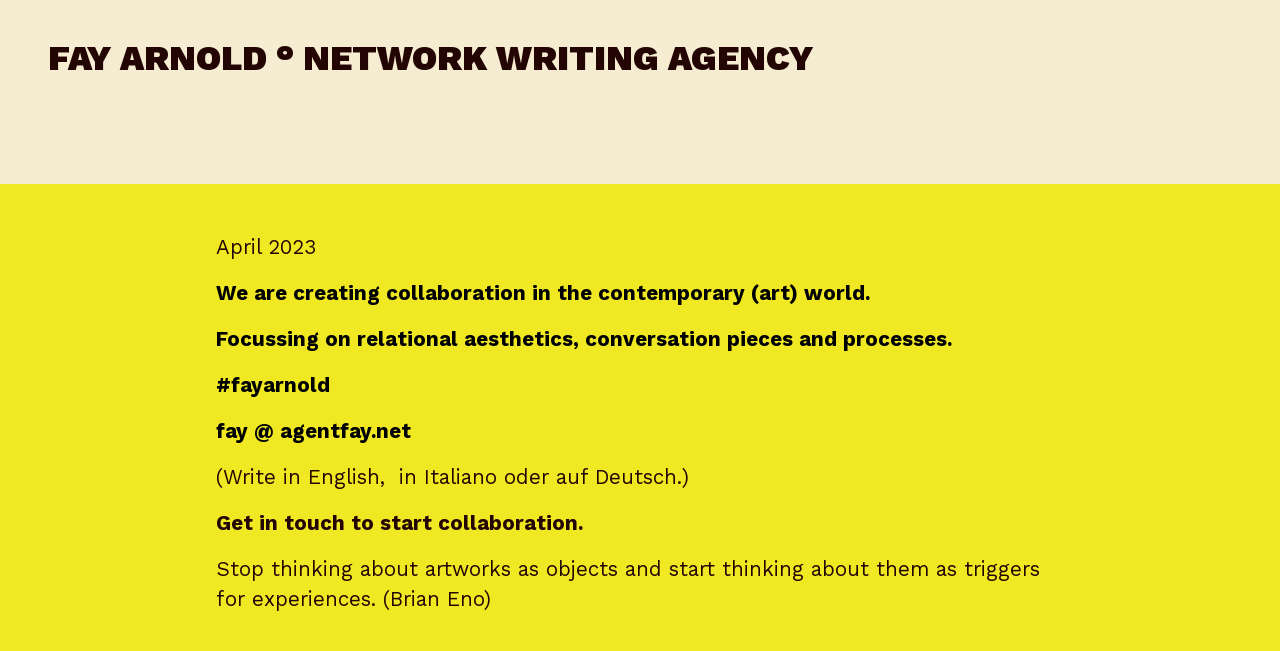

--- FILE ---
content_type: text/html;charset=utf-8
request_url: https://www.agentfay.net/
body_size: 4194
content:
<!DOCTYPE html>
<html>
<head><script id="mcjs">!function(c,h,i,m,p){m=c.createElement(h),p=c.getElementsByTagName(h)[0],m.async=1,m.src=i,p.parentNode.insertBefore(m,p)}(document,"script","https://chimpstatic.com/mcjs-connected/js/users/fa509cc98cb9741f431dae1bd/33e46ad0d1dd06f899ea382fe.js");</script><link rel="stylesheet" href="https://fonts.googleapis.com/css?family=Work+Sans:400,400i,700,700i,900,900i">
<meta charset="utf-8">
<meta name="viewport" content="width=device-width, initial-scale=1, maximum-scale=5, viewport-fit=cover">
<title>Home - Agent Fay Arnold Fair Trade Art Work + Inspiration</title>
<style>:root { --global-baseSpacing: 16px; }:root { --global-backgroundColor: #023309; }:root { --global-maxWidth: 1380px; }:root { --global-baseFontSize: 21px; }:root { --global-textAlign: left; }:root { --global-headingTextColor: #f5ecd1; }:root { --global-buttonBackgroundColor: #f33fe9; }:root { --global-buttonBorderRadius: 1px; }:root { --global-buttonBorderSize: 1px; }:root { --global-buttonBorderStyle: solid; }:root { --global-buttonBorderColor: #f33fe9; }:root { --global-buttonBoxShadowHOffset: 3px; }:root { --global-buttonBoxShadowVOffset: 3px; }:root { --global-buttonBoxShadowBlur: 6px; }:root { --global-buttonBoxShadowSpread: 3px; }:root { --global-buttonColor: #ffffff; }:root { --global-buttonFontSize: 21px; }:root { --global-buttonVerticalPadding: 12px; }:root { --global-buttonWidthPercentage: 0px; }:root { --global-buttonHorizontalPadding: 22.5px; }:root { --global-buttonTextAlignment: center; }:root { --global-buttonLetterSpacing: 0px; }:root { --global-columnBorderColor: #f5ecd1; }:root { --global-dividerBackgroundColor: transparent; }:root { --global-dividerColor: #dedede; }:root { --global-dividerHeight: 2px; }:root { --global-dividerStyle: solid; }:root { --global-dividerTopSpacing: 20px; }:root { --global-dividerBottomSpacing: 20px; }:root { --global-dividerWidth: 100px; }:root { --global-heading1FontSize: 31px; }:root { --global-heading1TextColor: #000000; }:root { --global-heading1FontFamily: helvetica; }:root { --global-heading1TextAlign: left; }:root { --global-heading1LineHeight: 1.5px; }:root { --global-heading1LetterSpacing: 0px; }:root { --global-heading2FontSize: 25px; }:root { --global-heading2TextColor: #000000; }:root { --global-heading2FontFamily: helvetica; }:root { --global-heading2TextAlign: left; }:root { --global-heading2LineHeight: 1.5px; }:root { --global-heading2LetterSpacing: 0px; }:root { --global-heading3FontSize: 20px; }:root { --global-heading3TextColor: #000000; }:root { --global-heading3FontFamily: helvetica; }:root { --global-heading3TextAlign: left; }:root { --global-heading3LineHeight: 1.5px; }:root { --global-heading3LetterSpacing: 0px; }:root { --global-heading4FontSize: 16px; }:root { --global-heading4TextColor: #000000; }:root { --global-heading4FontFamily: helvetica; }:root { --global-heading4TextAlign: left; }:root { --global-heading4LineHeight: 1.5px; }:root { --global-heading4LetterSpacing: 0px; }:root { --global-paragraphFontSize: 16px; }:root { --global-paragraphTextColor: #f5ecd1; }:root { --global-paragraphTextAlign: left; }:root { --global-paragraphLineHeight: 1.5px; }:root { --global-paragraphLetterSpacing: 0px; }:root { --global-paragraphMargin: 0px; }:root { --global-linkTextColor: #f5ecd1; }:root { --global-inputBackgroundColor: transparent; }:root { --global-inputBorderRadius: 4px; }:root { --global-inputBorderSize: 2px; }:root { --global-inputBorderStyle: solid; }:root { --global-inputBorderColor: #d0d0d0; }:root { --global-inputColor: #f5ecd1; }:root { --global-inputWidth: 60%; }:root { --global-animationType: slideUp; }:root { --global-animationDuration: 0.6s; }:root { --global-animationEasing: cubic-bezier(0.41, 0.41, 0.07, 1); }:root { --global-animationStagger: off; }:root { --global-textBlockBackgroundColor: transparent; }:root { --global-textBlockBorderColor: #000000; }:root { --global-textBlockBorderWidth: 2px; }:root { --global-textBlockBorderStyle: none; }:root { --global-textBlockBorderRadius: 0px; }:root { --global-textBlockBorderTopLeftRadius: 0px; }:root { --global-textBlockBorderTopRightRadius: 0px; }:root { --global-textBlockBorderBottomLeftRadius: 0px; }:root { --global-textBlockBorderBottomRightRadius: 0px; }:root { --global-textBlockPadding: [object Object]; }:root { --global-textBlockMargin: [object Object]; }:root { --global-buttonAlignSelf: center; }:root { --global-buttonPadding: [object Object]; }:root { --global-buttonBlockBackgroundColor: transparent; }:root { --global-dividerPadding: [object Object]; }:root { --global-spacerBackgroundColor: transparent; }:root { --global-spacerPadding: [object Object]; }:root { --global-imageBackgroundColor: transparent; }:root { --global-imageBorderColor: #000000; }:root { --global-imageBorderWidth: 2px; }:root { --global-imageBorderStyle: none; }:root { --global-imageBorderRadius: 0px; }:root { --global-imageBorderTopLeftRadius: 0px; }:root { --global-imageBorderTopRightRadius: 0px; }:root { --global-imageBorderBottomLeftRadius: 0px; }:root { --global-imageBorderBottomRightRadius: 0px; }:root { --global-imageAlignSelf: center; }:root { --global-imagePadding: [object Object]; }:root { --global-logoBackgroundColor: transparent; }:root { --global-logoBorderColor: #000000; }:root { --global-logoBorderWidth: 2px; }:root { --global-logoBorderStyle: none; }:root { --global-logoBorderRadius: 0px; }:root { --global-logoBorderTopLeftRadius: 0px; }:root { --global-logoBorderTopRightRadius: 0px; }:root { --global-logoBorderBottomLeftRadius: 0px; }:root { --global-logoBorderBottomRightRadius: 0px; }:root { --global-logoAlignSelf: center; }:root { --global-logoPadding: [object Object]; }:root { --global-freestyleSectionBackgroundColor: transparent; }:root { --global-freestyleSectionBorderColor: #dedede; }:root { --global-freestyleSectionBorderWidth: 2px; }:root { --global-freestyleSectionBorderStyle: none; }:root { --global-freestyleSectionBorderRadius: [object Object]; }:root { --global-freestyleSectionPadding: [object Object]; }:root { --global-freestyleSectionMargin: [object Object]; }:root { --global-paragraphMobileFontSize: 16px; }:root { --global-heading1MobileFontSize: 31px; }:root { --global-heading2MobileFontSize: 25px; }:root { --global-heading3MobileFontSize: 20px; }:root { --global-heading4MobileFontSize: 16px; }:root { --global-heading1MobileLineHeight: 1.5px; }:root { --global-heading2MobileLineHeight: 1.5px; }:root { --global-heading3MobileLineHeight: 1.5px; }:root { --global-heading4MobileLineHeight: 1.5px; }:root { --global-paragraphMobileLineHeight: 1.5px; }:root { --global-paragraphMobileMargin: 0px; }:root { --global-mobilePaddingLeft: 16px; }:root { --global-mobilePaddingRight: 16px; }:root { --global-mobile: [object Object]; }:root { --global-palette: px; }:root { --global-buttonHoveredBackgroundColor: #f014e4; }:root { --global-secondaryButtonBackgroundColor: transparent; }:root { --global-secondaryButtonBorderColor: #f33fe9; }:root { --global-secondaryButtonColor: #f33fe9; }:root { --global-buttonTransitionProperty: background-color; }:root { --global-lineHeight: 1.5; }:root { --global-spacing: 1; }:root { --global-headingFontWeight: 900; }:root { --global-buttonFontWeight: 700; }:root { --global-headingFontFamily: 'Work Sans', sans-serif; }:root { --global-paragraphFontFamily: 'Work Sans', sans-serif; }:root { --global-buttonFontFamily: 'Work Sans', sans-serif; }body { background-color: #023309; }:root { --global-typeScale: 1.333; }</style><link rel="stylesheet" href="https://eep.io/mc-release/dist/js-src/websites-runtime.93c284c6cda1b0b6.css"><meta property="og:title" content="Home"><meta name="twitter:title" content="Home"><meta property="og:type" content="website"><meta name="twitter:type" content="website"><meta property="og:image" content="https://mcusercontent.com/fa509cc98cb9741f431dae1bd/images/22342e6d-d0d8-4b51-9929-f7b9663ac2bf.jpg"><meta name="twitter:image" content="https://mcusercontent.com/fa509cc98cb9741f431dae1bd/images/22342e6d-d0d8-4b51-9929-f7b9663ac2bf.jpg"><meta property="og:url" content="https://agentfay.net"><meta name="twitter:url" content="https://agentfay.net"><link rel="icon" href="https://s3.amazonaws.com/cdn-images.mailchimp.com/websites/favicons/default/favicon.ico" type="image/x-icon"><link rel="apple-touch-icon" href="https://s3.amazonaws.com/cdn-images.mailchimp.com/websites/favicons/default/apple-touch-icon.png" sizes="180x180"><link rel="icon" href="https://s3.amazonaws.com/cdn-images.mailchimp.com/websites/favicons/default/android-chrome-192x192.png" type="image/png" sizes="192x192"><link rel="icon" href="https://s3.amazonaws.com/cdn-images.mailchimp.com/websites/favicons/default/android-chrome-512x512.png" type="image/png" sizes="512x512">
                    <script>var w=window;if(w.performance||w.mozPerformance||w.msPerformance||w.webkitPerformance){var d=document;AKSB=w.AKSB||{},AKSB.q=AKSB.q||[],AKSB.mark=AKSB.mark||function(e,_){AKSB.q.push(["mark",e,_||(new Date).getTime()])},AKSB.measure=AKSB.measure||function(e,_,t){AKSB.q.push(["measure",e,_,t||(new Date).getTime()])},AKSB.done=AKSB.done||function(e){AKSB.q.push(["done",e])},AKSB.mark("firstbyte",(new Date).getTime()),AKSB.prof={custid:"284244",ustr:"",originlat:"0",clientrtt:"0",ghostip:"23.1.104.82",ipv6:false,pct:"10",clientip:"18.222.192.139",requestid:"f9cf2ca",region:"42588",protocol:"h2",blver:14,akM:"x",akN:"ae",akTT:"O",akTX:"1",akTI:"f9cf2ca",ai:"198907",ra:"false",pmgn:"",pmgi:"",pmp:"",qc:""},function(e){var _=d.createElement("script");_.async="async",_.src=e;var t=d.getElementsByTagName("script"),t=t[t.length-1];t.parentNode.insertBefore(_,t)}(("https:"===d.location.protocol?"https:":"http:")+"//ds-aksb-a.akamaihd.net/aksb.min.js")}</script>
                    </head>
<body class="mceRuntime" data-click-tracking-endpoint="https://www.agentfay.net/_/JjEHrAt9pW3UzWL1CoPltFOzAA0yEXJhB9dNmP60AnA/https/mc.us7.list-manage.com/pages/track/url-clicked?u=fa509cc98cb9741f431dae1bd&id=03007082e1f0">
<div id="root"><div data-js-target="headerWithNav" data-layout="stacked" id="section_e090eefcb02289314be70457f4902b81" class="mceRow mceRow--isFullBleed mceRow--noSpacing mceRow--adjustMargin mceRow--singleColumn-mobile mceRow--singleColumn-tablet" style="--mceRow-background:#f5ecd1;--global-backgroundColor:#f5ecd1;--global-paragraphTextColor:#023309;--global-headingTextColor:#023309;--global-buttonColor:#f5ecd1;--global-buttonBackgroundColor:#023309;--global-buttonHoveredBackgroundColor:#000701;--global-inputColor:#023309;--global-linkTextColor:#023309;--global-buttonBorderColor:transparent;--global-secondaryButtonBackgroundColor:transparent;--global-secondaryButtonBorderColor:#023309;--global-secondaryButtonColor:#023309;--global-buttonTransitionProperty:background-color;--global-columnBorderColor:#023309"><div class="mceColumn justify-items-center justify-self-center" style="--mceColumn-spacing:0;--mceColumn-paddingTop:0;--mceColumn-paddingRight:0;--mceColumn-paddingBottom:0;--mceColumn-paddingLeft:0;--mceColumn-backgroundPosition:center;--mceColumn-backgroundSize:cover;--mceColumn-backgroundRepeat:no-repeat;--mceColumn-backgroundImage:url(https://mcusercontent.com/fa509cc98cb9741f431dae1bd/images/019feb8f-a264-37b2-194b-8bef611d7a11.jpg);--mceColumn-backgroundImage-phone:url(https://dim.mcusercontent.com/cs/fa509cc98cb9741f431dae1bd/images/019feb8f-a264-37b2-194b-8bef611d7a11.jpg?w=480);--mceColumn-backgroundImage-phone-2x:url(https://dim.mcusercontent.com/cs/fa509cc98cb9741f431dae1bd/images/019feb8f-a264-37b2-194b-8bef611d7a11.jpg?w=480&amp;dpr=2);--mceColumn-backgroundImage-tablet:url(https://dim.mcusercontent.com/cs/fa509cc98cb9741f431dae1bd/images/019feb8f-a264-37b2-194b-8bef611d7a11.jpg?w=860);--mceColumn-backgroundImage-tablet-2x:url(https://dim.mcusercontent.com/cs/fa509cc98cb9741f431dae1bd/images/019feb8f-a264-37b2-194b-8bef611d7a11.jpg?w=860&amp;dpr=2);--mceColumn-backgroundImage-laptop:url(https://dim.mcusercontent.com/cs/fa509cc98cb9741f431dae1bd/images/019feb8f-a264-37b2-194b-8bef611d7a11.jpg?w=1200);--mceColumn-backgroundImage-laptop-2x:url(https://dim.mcusercontent.com/cs/fa509cc98cb9741f431dae1bd/images/019feb8f-a264-37b2-194b-8bef611d7a11.jpg?w=1200&amp;dpr=2);--mceColumn-backgroundImage-desktop:url(https://dim.mcusercontent.com/cs/fa509cc98cb9741f431dae1bd/images/019feb8f-a264-37b2-194b-8bef611d7a11.jpg?w=1800);--mceColumn-backgroundImage-desktop-2x:url(https://dim.mcusercontent.com/cs/fa509cc98cb9741f431dae1bd/images/019feb8f-a264-37b2-194b-8bef611d7a11.jpg?w=1800&amp;dpr=2)"><div class="mceRow mceRow--maxWidth" style="--mceRow-paddingTop:2;--mceRow-paddingRight:3;--mceRow-paddingBottom:2;--mceRow-paddingLeft:3;--mceRow-paddingTop-mobile:1;--mceRow-paddingRight-mobile:1;--mceRow-paddingBottom-mobile:1;--mceRow-paddingLeft-mobile:1;--mceRow-paddingTop-tablet:1;--mceRow-paddingRight-tablet:1;--mceRow-paddingBottom-tablet:1;--mceRow-paddingLeft-tablet:1"><div class="mceColumn justify-items-start justify-self-start" style="--mceColumn-paddingTop:0;--mceColumn-paddingRight:0;--mceColumn-paddingBottom:0;--mceColumn-paddingLeft:0;--mceColumn-position:absolute;--mceColumn-span:2;--mceColumn-alignSelf:center;--mceColumn-position-tablet:static;--mceColumn-position-mobile:static"><div data-ref="hamburgerIconRef" data-properties="{&quot;name&quot;:&quot;hamburgerIconRef&quot;,&quot;computedWidth&quot;:214,&quot;computedPercentageWidth&quot;:0.16666666666666666}"></div></div><div class="mceColumn justify-items-center justify-self-center" style="--mceColumn-paddingTop:0;--mceColumn-paddingRight:0;--mceColumn-paddingBottom:0;--mceColumn-paddingLeft:0;--mceColumn-span-mobile:8;--mceColumn-alignSelf-mobile:center;--mceColumn-span-tablet:8;--mceColumn-alignSelf-tablet:center"><div class="mceText text-align-left mceText--isLogo"><h3><span style="color:#230604;">FAY ARNOLD ° NETWORK WRITING AGENCY</span><span style="color:#0b3830;"> </span><span style="color:#93190f;"></span> &nbsp; &nbsp; &nbsp; &nbsp; &nbsp; &nbsp; &nbsp; &nbsp; &nbsp; &nbsp; &nbsp; &nbsp; &nbsp; &nbsp; &nbsp; &nbsp; &nbsp; &nbsp; &nbsp; &nbsp; &nbsp; &nbsp; &nbsp; &nbsp; &nbsp; &nbsp; &nbsp; &nbsp; &nbsp; &nbsp; &nbsp; &nbsp; &nbsp; &nbsp; &nbsp; &nbsp; &nbsp; &nbsp; &nbsp; &nbsp; &nbsp; &nbsp; &nbsp; &nbsp; &nbsp; &nbsp; &nbsp; &nbsp; &nbsp; &nbsp; &nbsp; &nbsp; &nbsp; &nbsp; &nbsp; &nbsp; &nbsp; &nbsp; &nbsp; &nbsp; &nbsp; &nbsp; &nbsp; &nbsp; &nbsp; &nbsp; &nbsp; &nbsp; &nbsp; &nbsp; &nbsp; &nbsp; &nbsp; &nbsp; &nbsp; &nbsp; &nbsp; &nbsp; &nbsp; </h3></div><div class="mceClusterLayout mceClusterLayout--hidden-mobile" style="--mceClusterLayout-alignment:center;--mceClusterLayout-spacing:1"><div class="mceClusterLayout-item mceClusterLayout-item--hasMaxWidth"><nav class="mceClusterLayout" style="--mceClusterLayout-alignment:center;--mceClusterLayout-spacing:4"></nav></div></div></div></div></div></div><div data-page-content="true" id="section_185571f2d1712a016640bfad8cb6c410" class="mceRow mceRow--isFullBleed mceRow--noSpacing mceRow--adjustMargin mceRow--singleColumn-mobile mceRow--singleColumn-tablet" style="--mceRow-background:#efe823;--global-backgroundColor:#efe823;--global-paragraphTextColor:#023309;--global-headingTextColor:#023309;--global-buttonColor:#f5ecd1;--global-buttonBackgroundColor:#023309;--global-buttonHoveredBackgroundColor:#000701;--global-inputColor:#023309;--global-linkTextColor:#023309;--global-buttonBorderColor:transparent;--global-secondaryButtonBackgroundColor:transparent;--global-secondaryButtonBorderColor:#023309;--global-secondaryButtonColor:#023309;--global-buttonTransitionProperty:background-color;--global-columnBorderColor:#023309"><div class="mceColumn justify-items-center justify-self-center" style="--mceColumn-spacing:0;--mceColumn-paddingTop:0;--mceColumn-paddingRight:0;--mceColumn-paddingBottom:0;--mceColumn-paddingLeft:0;--mceColumn-backgroundPosition:center;--mceColumn-backgroundSize:cover;--mceColumn-backgroundRepeat:no-repeat;--mceColumn-backgroundImage:url(https://mcusercontent.com/fa509cc98cb9741f431dae1bd/images/019feb8f-a264-37b2-194b-8bef611d7a11.jpg);--mceColumn-backgroundImage-phone:url(https://dim.mcusercontent.com/cs/fa509cc98cb9741f431dae1bd/images/019feb8f-a264-37b2-194b-8bef611d7a11.jpg?w=480);--mceColumn-backgroundImage-phone-2x:url(https://dim.mcusercontent.com/cs/fa509cc98cb9741f431dae1bd/images/019feb8f-a264-37b2-194b-8bef611d7a11.jpg?w=480&amp;dpr=2);--mceColumn-backgroundImage-tablet:url(https://dim.mcusercontent.com/cs/fa509cc98cb9741f431dae1bd/images/019feb8f-a264-37b2-194b-8bef611d7a11.jpg?w=860);--mceColumn-backgroundImage-tablet-2x:url(https://dim.mcusercontent.com/cs/fa509cc98cb9741f431dae1bd/images/019feb8f-a264-37b2-194b-8bef611d7a11.jpg?w=860&amp;dpr=2);--mceColumn-backgroundImage-laptop:url(https://dim.mcusercontent.com/cs/fa509cc98cb9741f431dae1bd/images/019feb8f-a264-37b2-194b-8bef611d7a11.jpg?w=1200);--mceColumn-backgroundImage-laptop-2x:url(https://dim.mcusercontent.com/cs/fa509cc98cb9741f431dae1bd/images/019feb8f-a264-37b2-194b-8bef611d7a11.jpg?w=1200&amp;dpr=2);--mceColumn-backgroundImage-desktop:url(https://dim.mcusercontent.com/cs/fa509cc98cb9741f431dae1bd/images/019feb8f-a264-37b2-194b-8bef611d7a11.jpg?w=1800);--mceColumn-backgroundImage-desktop-2x:url(https://dim.mcusercontent.com/cs/fa509cc98cb9741f431dae1bd/images/019feb8f-a264-37b2-194b-8bef611d7a11.jpg?w=1800&amp;dpr=2)"><div class="mceRow mceRow--noSpacing mceRow--adjustMargin mceRow--maxWidth mceRow--singleColumn-mobile mceRow--singleColumn-tablet"><div class="mceColumn justify-items-center justify-self-center" style="--mceColumn-spacing:3;--mceColumn-paddingTop:3;--mceColumn-paddingRight:3;--mceColumn-paddingBottom:3;--mceColumn-paddingLeft:3"><div class="mceRow mceRow--isFullBleed mceRow--adjustMargin mceRow--singleColumn-mobile mceRow--singleColumn-tablet" style="--mceRow-paddingTop:0;--mceRow-paddingRight:0;--mceRow-paddingBottom:0;--mceRow-paddingLeft:0;--mceRow-spacing-mobile:1;--mceRow-spacing-tablet:1"><div class="mceColumn justify-items-center justify-self-center" style="--mceColumn-paddingTop:0;--mceColumn-paddingRight:0;--mceColumn-paddingBottom:0;--mceColumn-paddingLeft:0;--mceColumn-gridColumnStart:3;--mceColumn-span:8;--mceColumn-alignSelf:center;--mceColumn-textAlign:center;--mceColumn-spacing-mobile:1;--mceColumn-spacing-tablet:1"><div class="mceText text-align-left" style="--local-textColor:#230604"><p>April 2023</p><p></p><p><strong><span style="color:black;">We are creating collaboration in the contemporary (art) world.</span></strong></p><p><strong><span style="color:black;">Focussing on relational aesthetics, conversation pieces and processes. </span></strong></p><p></p><p><strong><span style="color:black;">#fayarnold</span></strong></p><p><strong><span style="color:black;">fay @ agentfay.net</span></strong></p><p>(Write in English, &nbsp;in Italiano oder auf Deutsch.)</p><p></p><p><strong>Get in touch to start collaboration.</strong></p><p></p><p></p><p>Stop thinking about artworks as objects and start thinking about them as triggers for experiences. (Brian Eno)</p><p></p></div></div></div><div class="mceRow mceRow--isFullBleed mceRow--adjustMargin mceRow--singleColumn-mobile mceRow--singleColumn-tablet" style="--mceRow-paddingTop:0;--mceRow-paddingRight:0;--mceRow-paddingBottom:0;--mceRow-paddingLeft:0;--mceRow-spacing-mobile:1;--mceRow-spacing-tablet:1"><div class="mceColumn justify-items-center justify-self-center" style="--mceColumn-paddingTop:0;--mceColumn-paddingRight:0;--mceColumn-paddingBottom:0;--mceColumn-paddingLeft:0;--mceColumn-gridColumnStart:2;--mceColumn-span:10;--mceColumn-alignSelf:center;--mceColumn-textAlign:center;--mceColumn-spacing-mobile:1;--mceColumn-spacing-tablet:1"><div class="mceImage" style="--mceImage-width:4032px"><picture><source srcset="https://dim.mcusercontent.com/cs/fa509cc98cb9741f431dae1bd/images/019feb8f-a264-37b2-194b-8bef611d7a11.jpg?w=480&amp;dpr=1 1x, https://dim.mcusercontent.com/cs/fa509cc98cb9741f431dae1bd/images/019feb8f-a264-37b2-194b-8bef611d7a11.jpg?w=480&amp;dpr=2 2x" media="(max-width: 480px)"><source srcset="https://dim.mcusercontent.com/cs/fa509cc98cb9741f431dae1bd/images/019feb8f-a264-37b2-194b-8bef611d7a11.jpg?w=717&amp;dpr=1 1x, https://dim.mcusercontent.com/cs/fa509cc98cb9741f431dae1bd/images/019feb8f-a264-37b2-194b-8bef611d7a11.jpg?w=717&amp;dpr=2 2x" media="(max-width: 860px)"><source srcset="https://dim.mcusercontent.com/cs/fa509cc98cb9741f431dae1bd/images/019feb8f-a264-37b2-194b-8bef611d7a11.jpg?w=1000&amp;dpr=1 1x, https://dim.mcusercontent.com/cs/fa509cc98cb9741f431dae1bd/images/019feb8f-a264-37b2-194b-8bef611d7a11.jpg?w=1000&amp;dpr=2 2x" media="(max-width: 1200px)"><source srcset="https://dim.mcusercontent.com/cs/fa509cc98cb9741f431dae1bd/images/019feb8f-a264-37b2-194b-8bef611d7a11.jpg?w=1150&amp;dpr=1 1x, https://dim.mcusercontent.com/cs/fa509cc98cb9741f431dae1bd/images/019feb8f-a264-37b2-194b-8bef611d7a11.jpg?w=1150&amp;dpr=2 2x" media="(min-width: 1201px)"><img alt="" src="https://mcusercontent.com/fa509cc98cb9741f431dae1bd/images/019feb8f-a264-37b2-194b-8bef611d7a11.jpg" role="presentation"></picture></div></div></div></div></div></div></div><div data-cookie-banner="" id="section_28f61bfeea262765cc5f0537ff55a945" class="mceRow mceRow--noSpacing mceRow--adjustMargin mceRow--maxWidth mceRow--fixedBottom mceRow--hidden mceRow--singleColumn-mobile mceRow--singleColumn-tablet" style="--mceRow-zIndex:10"></div><div id="section_2c524e8e40a53389a2f5bf9e99b71ce8" class="mceRow mceRow--isFullBleed mceRow--noSpacing mceRow--adjustMargin mceRow--singleColumn-mobile mceRow--singleColumn-tablet" style="--mceRow-background:#f5ecd1"><div class="mceColumn justify-items-center justify-self-center" style="--mceColumn-spacing:0;--mceColumn-paddingTop:0;--mceColumn-paddingRight:0;--mceColumn-paddingBottom:0;--mceColumn-paddingLeft:0"><div class="mceRow mceRow--maxWidth mceRow--singleColumn-mobile mceRow--singleColumn-tablet" style="--mceRow-spacing:3;--mceRow-paddingTop:1.5;--mceRow-paddingRight:3;--mceRow-paddingBottom:1.5;--mceRow-paddingLeft:3"><div class="mceColumn justify-items-center justify-self-center" style="--mceColumn-paddingTop:0;--mceColumn-paddingRight:0;--mceColumn-paddingBottom:0;--mceColumn-paddingLeft:0;--mceColumn-span:3;--mceColumn-alignSelf:center;--mceColumn-textAlign:center;--mceColumn-spacing-mobile:1;--mceColumn-spacing-tablet:1"><div data-id="freddieBadge" style="display: ;"><a href="https://mailchimp.com/referral/?utm_source=freemium_website&amp;utm_medium=website&amp;utm_campaign=referral_marketing" target="_blank" rel="noopener noreferrer"><img style="width:150px" src="https://eep.io/mc-cdn-images/template_images/websites_rewards_badge_dark.svg" alt="Intuit Mailchimp logo"></a></div></div><div class="mceColumn justify-items-center justify-self-center" style="--mceColumn-paddingTop:0;--mceColumn-paddingRight:0;--mceColumn-paddingBottom:0;--mceColumn-paddingLeft:0;--mceColumn-span:6;--mceColumn-alignSelf:center;--mceColumn-textAlign:center;--mceColumn-spacing-mobile:1;--mceColumn-spacing-tablet:1"><div class="mceRow mceRow--isFullBleed mceRow--adjustMargin mceRow--singleColumn-mobile mceRow--singleColumn-tablet" style="--mceRow-paddingTop:0;--mceRow-paddingRight:0;--mceRow-paddingBottom:0;--mceRow-paddingLeft:0;--mceRow-spacing-mobile:1;--mceRow-spacing-tablet:1"><div class="mceColumn justify-items-center justify-self-center" style="--mceColumn-paddingTop:0;--mceColumn-paddingRight:0;--mceColumn-paddingBottom:0;--mceColumn-paddingLeft:0;--mceColumn-spacing-mobile:1;--mceColumn-alignSelf-mobile:center;--mceColumn-spacing-tablet:1;--mceColumn-alignSelf-tablet:center"><div class="mceClusterLayout" style="--mceClusterLayout-alignment:center;--mceClusterLayout-spacing:2;--mceClusterLayout-spacing-mobile:1"></div></div></div></div><div class="mceColumn justify-items-end justify-self-end" style="--mceColumn-paddingTop:0;--mceColumn-paddingRight:0;--mceColumn-paddingBottom:0;--mceColumn-paddingLeft:0;--mceColumn-span:3;--mceColumn-alignSelf:center;--mceColumn-textAlign:center;--mceColumn-spacing-mobile:1;--mceColumn-alignSelf-mobile:flex-end;--mceColumn-spacing-tablet:1;--mceColumn-alignSelf-tablet:flex-end"><div class="mceClusterLayout" style="--mceClusterLayout-alignment:center;--mceClusterLayout-spacing:1"><div class="mceClusterLayout-item mceClusterLayout-item--hasMaxWidth"><div class="mceText text-align-center-mobile" style="--mceText-fontSize:0.8"><p>© 2020 Fay Arnold Agent</p></div></div><div class="mceClusterLayout-item mceClusterLayout-item--hasMaxWidth"><div class="mceText text-align-center-mobile" style="--mceText-fontSize:0.8"><p><a href="https://mailchimp.com/contact/abuse/" tabindex="-1" style="display: ;">Report Abuse</a></p></div></div></div></div></div></div></div></div>
<script type="application/json" id="js-cart-data">{"storeEnabled":false,"cartQuantity":0,"cart":null}</script><script type="application/json" id="js-env-data">{"isForPublicConsumption":true,"pageType":"generic"}</script><script type="text/javascript" src="https://eep.io/mc-release/dist/js-src/webpack-runtime.1d396ce1dca5c97e.js"></script><script type="text/javascript" src="https://eep.io/mc-release/dist/js-src/websites-runtime.de2195c4092e0d45.js"></script><script type="text/javascript" src="https://www.agentfay.net/_/Z_jKOo6uxktoJHNPFGVS4V5Q4ULlMoI1DZF2Ul62HCU/https/mc.us7.list-manage.com/pages/track/open?u=fa509cc98cb9741f431dae1bd&id=03007082e1f0" async></script></body>
</html>


--- FILE ---
content_type: application/javascript
request_url: https://eep.io/mc-release/dist/js-src/webpack-runtime.1d396ce1dca5c97e.js
body_size: 20656
content:
(()=>{"use strict";var e={},a={};function c(d){var t=a[d];if(void 0!==t)return t.exports;var f=a[d]={id:d,loaded:!1,exports:{}};return e[d].call(f.exports,f,f.exports,c),f.loaded=!0,f.exports}c.m=e,c.amdO={},(()=>{var e="function"==typeof Symbol?Symbol("webpack queues"):"__webpack_queues__",a="function"==typeof Symbol?Symbol("webpack exports"):"__webpack_exports__",d="function"==typeof Symbol?Symbol("webpack error"):"__webpack_error__",t=function(e){e&&e.d<1&&(e.d=1,e.forEach(function(e){e.r--}),e.forEach(function(e){e.r--?e.r++:e()}))};c.a=function(c,f,r){r&&((b=[]).d=-1);var b,o,u,n,i=new Set,s=c.exports,l=new Promise(function(e,a){n=a,u=e});l[a]=s,l[e]=function(e){b&&e(b),i.forEach(e),l.catch(function(){})},c.exports=l,f(function(c){o=c.map(function(c){if(null!==c&&"object"==typeof c){if(c[e])return c;if(c.then){var f=[];f.d=0,c.then(function(e){r[a]=e,t(f)},function(e){r[d]=e,t(f)});var r={};return r[e]=function(e){e(f)},r}}var b={};return b[e]=function(){},b[a]=c,b});var f,r=function(){return o.map(function(e){if(e[d])throw e[d];return e[a]})},u=new Promise(function(a){(f=function(){a(r)}).r=0;var c=function(e){e===b||i.has(e)||(i.add(e),e&&!e.d&&(f.r++,e.push(f)))};o.map(function(a){a[e](c)})});return f.r?u:r()},function(e){e?n(l[d]=e):u(s),t(b)}),b&&b.d<0&&(b.d=0)}})(),c.n=function(e){var a=e&&e.__esModule?function(){return e.default}:function(){return e};return c.d(a,{a:a}),a},(()=>{var e,a=Object.getPrototypeOf?function(e){return Object.getPrototypeOf(e)}:function(e){return e.__proto__};c.t=function(d,t){if(1&t&&(d=this(d)),8&t||"object"==typeof d&&d&&(4&t&&d.__esModule||16&t&&"function"==typeof d.then))return d;var f=Object.create(null);c.r(f);var r={};e=e||[null,a({}),a([]),a(a)];for(var b=2&t&&d;"object"==typeof b&&!~e.indexOf(b);b=a(b))Object.getOwnPropertyNames(b).forEach(function(e){r[e]=function(){return d[e]}});return r.default=function(){return d},c.d(f,r),f}})(),c.d=function(e,a){for(var d in a)c.o(a,d)&&!c.o(e,d)&&Object.defineProperty(e,d,{enumerable:!0,get:a[d]})},c.f={},c.e=function(e,a){return Promise.all(Object.keys(c.f).reduce(function(d,t){return c.f[t](e,d,a),d},[]))},c.hmd=function(e){return(e=Object.create(e)).children||(e.children=[]),Object.defineProperty(e,"exports",{enumerable:!0,set:function(){throw Error("ES Modules may not assign module.exports or exports.*, Use ESM export syntax, instead: "+e.id)}}),e},c.u=function(e){return""+(({11313:"route-account-billing-receipt",11757:"route-all-surveys",1183:"route-forms-details",12268:"route-landing-page-migration",1279:"route-integrations-connections-details",12893:"route-campaigns-edit-transactional",14109:"route-analytics-social-post-report",16317:"integration-fund",16423:"route-website-dashboard",17889:"route-right-rail-new-window",18418:"editing-platform-repl",18536:"route-postcards-recurring-resumed",19075:"route-sms-onboard",19086:"route-checkout-tx",19171:"route-embedded-form-editor",19313:"route-customer-journey-explore-prebuilt",1961:"integration-fund-thank-you",19732:"route-account-data",19775:"route-choose-audience",20096:"route-account-billing-history",20298:"route-integrations-app",20730:"route-quickbooks-error",20809:"route-contact-table",2136:"PlanRecommender",23522:"route-forms-v2-create",23726:"route-templates-code-editor",23991:"route-audience-tags",24117:"route-partners-directory-leads",24228:"route-postcards-finished-scheduled",24534:"route-campaign-finished",24956:"route-projects-analytics",25086:"route-integrations-discover",25304:"route-list-import",25525:"route-checkout-example-bottom-sheet",25951:"route-reports-cjb-report",26496:"route-account-pro-remove-survey",2683:"BrandKitColorBottomSheet",26853:"route-analytics-sms",27040:"route-projects-update",27298:"integration-fund-project-application",27767:"route-sms-free-trial-overview",27916:"route-reports-cjb-report-modernization",2899:"route-billing-info",29161:"route-email-dashboard",2996:"route-whatsapp-checklist",30026:"route-analytics-custom-reports-metrics-on-demand",30401:"route-integration-oauth2-success",30712:"route-segment-builder",30813:"route-audience-compliance",30876:"route-close-account-confirmation",31310:"route-reports-content",3152:"route-projects-replicate",32176:"route-partners-clients",32249:"route-partners-create-demo-account",32620:"route-projects-list",32649:"route-analytics-metrics-visualizer",32899:"route-analytics-custom-reports-builder",3367:"route-automations-overview",34595:"route-analytics-marketing-dashboard-modernization",34975:"route-quickbooks-link",35391:"route-signup-wizard",35889:"app-modular-homepage",35933:"route-brand-kit",38330:"route-client-key",38515:"route-campaigns-show",38530:"route-billing-plans",39426:"route-integration-auth",39791:"route-audience-inbox",40135:"route-integration-auth-success",40285:"route-sms-setup",4108:"route-partners-resources",41151:"route-whatsapp",41177:"route-survey-edit-preview",41288:"route-signup-forms-popup-forms-editor",41347:"route-sms-application-submitted",41592:"route-analytics-audience-dashboard",41649:"route-email-import-wizard",42002:"route-account-communication-preferences",43407:"route-automations-finished-sent",43606:"route-audience-selection",43987:"route-sms",45112:"route-lists-surveys-new",4608:"route-domains-index",46137:"route-analytics-custom-report-details",46362:"route-email-overview",46569:"campaigns-edit-helper-no-credit-card",46816:"route-website-settings",48151:"route-account-pause-confirmed",4928:"route-audience-groups",49410:"route-automations-autocampaigns",49430:"route-automations-my-journeys",49797:"route-checkout-example",50336:"route-account-affiliate",51886:"route-checkout-marketplace",52598:"route-templates-share-template",53226:"route-postcards-finished-sent",53605:"route-custom-integration-request",53640:"route-audience-merge-fields",53678:"route-import-from-canva",53853:"route-account-agency-review",55625:"route-checkout-creative-assistant",55712:"ipd-action-store-payment",57888:"route-projects-project",5884:"route-postcards-abandoned-cart-resumed",5889:"route-replicate-email",58969:"route-forms",58978:"route-partners-rewards",59226:"route-partners-edit",59641:"route-landing-pages-checklist",60110:"route-landing-page-finished-published",60554:"route-scrape",60663:"route-signup-forms-popup-forms-create",61067:"route-contact-info",61917:"route-website-reports",62844:"route-security",62910:"route-account-close",63745:"route-automations-studio-create-new-journey",6378:"route-templates",64870:"route-sms-registerngrokurl",64981:"route-other-forms",65492:"route-audience",65569:"adyen-vendor",65897:"route-social-posts-finished-sent",65921:"route-projects-email",66339:"route-audience-webhooks",66958:"route-omnichannel-campaign-overview",67113:"route-settings-users",67233:"route-automations-explore",67239:"route-analytics-custom-report-chart",67784:"campaigns-email-checklist-step-ab-test-settings",68557:"route-products",68632:"route-account-features-review",68818:"route-checkout-plan",68843:"route-audience-settings",69014:"route-sms-bulk",69117:"route-whatsapp-settings",69253:"route-quickbooks-success",69821:"route-projects-test",70496:"route-all-campaigns",71631:"route-website-pages-editor",72265:"route-integrations-connections",72454:"route-partners-rewards-statements-statement",72465:"route-campaign-share",73481:"route-ads-finished-sent",73533:"route-email-editor",73885:"route-signup-forms-popup-forms-replicate",74072:"route-search",74517:"route-projects-settings",74550:"route-audience-inbox-contact-form-editor",7490:"route-background-remover",75338:"route-ai-translations",75363:"route-sms-editor",75549:"integration-fund-dashboard",75825:"route-audience-import-history",75924:"route-checkout-feature-automations",7697:"route-forms-checklist",77378:"route-account-billing-adjust-plan",78417:"route-account-close-v1",78552:"route-partners-badges",78943:"route-reports-click-map",7917:"route-survey-creative-assistant",79446:"route-forms-editor",79757:"route-analytics-metrics-visualizer-builder",80133:"route-account-amped-paywall",80460:"route-automations-single-email-welcome-edit",81587:"route-account-api-manage",82721:"GuidedPlanSelector",83114:"route-survey-results",83458:"route-forms-settings",83624:"route-integrations-manage",83844:"route-campaigns-edit",84790:"route-account-post-trial",85277:"route-popup-forms-editor",8600:"route-creative-assistant",86191:"route-connected-sites-discover",86782:"route-survey-details-wizard-overview",87501:"route-audience-inbox-email-forward-setup",88572:"route-analytics-custom-report-graph",89329:"route-social-posts-ibe",89555:"route-survey-edit-wizard",89874:"app-homepage",90567:"route-ged-loyalty",90649:"route-partners",911:"route-projects-create",92515:"transactional",92574:"route-omnichannel-agent-demo",92583:"route-partners-rewards-statements",92676:"route-automations-studio-builder",92824:"route-integration-oauth2-quickstart",92934:"route-postcards-recurring-started",93058:"route-bfcm-recommendation-review",94112:"route-analytics-reports-click",96059:"route-audience-forms-all-forms",96070:"route-campaign-finished-started",96307:"route-lists-surveys",96395:"route-contact-profile",96886:"integrations-switcher-tool",96921:"route-audience-segments",97372:"route-hosted-form-editor",97965:"HomepageMetricsDatePicker",98161:"apollo-vendor",98363:"route-email-import-prompt",98821:"route-start-your-site",99302:"editing-platform-templates"})[e]||e)+"."+({10046:"de1a1e0aee919bbc",10435:"150b1f4c95b3abd5",10577:"2d55f332280a2b1b",11215:"b87e83d9ea0e9c49",11313:"11bae118530f3ef4",11467:"ebc988c0d05211c8",11757:"3ef6f8ad1eac1e6b",1183:"904a16a9b1619bc8",11947:"8443d08d8af407a3",12058:"4442c22d10320320",12129:"abf3f972bf0129e4",12161:"da0c0c4962573d77",12189:"cbe47010b1860c9a",12268:"ca278b19d5d770ea",12348:"7c11ed9598c1983e",12672:"debeb30d91ec44c0",12710:"ef3abd00a65944df",1279:"d1b21302f6347e8f",12893:"c949e5473ce71f6b",13038:"e3a97720788fb6a0",13173:"0f925f473361afe1",13197:"ff63825d95c4ba1d",1354:"3acc39233ffba295",14109:"6cd2175784220178",14264:"4df344d14e375329",14563:"b84f12a30862cc9e",14732:"fa3f051158bd0280",14890:"65cd7488b380a230",15014:"0f14e9ff3a9587d2",15309:"a488961e686c77c1",1531:"6f562c625abf140f",15535:"ae1dc08745f57f5c",15986:"7cf01bc14e67a280",16306:"ec3cff4d3bc9bfc1",16317:"a8a9f7257d496c61",16332:"a2d385963064f129",16423:"30955d80fb2f78d6",16660:"3253b37d4b41596e",16925:"a87dff04410684b7",16992:"a6a03f4f440c6f44",17022:"6e068302dae904d6",17614:"f9c82bb92be0352c",17738:"83f36b28e8498d9c",17878:"fc8e11c740183abf",17889:"09ad238f3301c326",1803:"d22ec1ac6fff01aa",18418:"b3c429e0ea267187",18536:"c4d37332c1b082db",18590:"af05a9fad4fb2a1d",18903:"df2d084a837d6d72",18942:"88e1618a3a186e0f",19075:"8f2049738e50373e",19078:"ac4b4d9398538599",19086:"18036cad3443c426",1909:"0ce0de3c69fee461",19171:"b1c4c9a33183da30",19216:"6c4f5044ae79594b",19313:"52aa5ecf9bcfdca7",19569:"ea471fd546d26ad9",19572:"721cb3168b6dc0b8",1961:"59d92ee895bd5956",19730:"fb24619552e2c9c8",19732:"57d34aac84605149",19749:"c584c0753ff3591e",19775:"68736ac3a74aa093",19856:"780b166da0742d5d",19988:"da02f92c097ffc57",20096:"0209db7313a2856f",2015:"4f61b9b342d8a1a2",2021:"15699476e5caec64",20298:"d80d5ee7b8f7ad01",20730:"4b60783523da77e7",20809:"8d3c3b1497f14926",21154:"293b0c98719af10d",21259:"417e1d501dc6aa11",2136:"d5a408f3ddb537a0",21469:"94cb662a4d382389",22210:"4b324000d3ea6025",22738:"b17fe33a22586c6b",2286:"12127c069d0db579",23140:"90c93c49aa7ba3ee",23231:"fe73864b103fc930",23279:"cee3c0c54d249620",23306:"416e7edbd2b46e3b",23522:"d7968100749990dc",23726:"bc02899b24141c1f",23991:"8a90ea81b8975ac2",24055:"786883dd91e6a0b8",24117:"bbaf5f57ae8b875e",24228:"6cace2744279b855",24526:"142a7a4a5d6c7543",24534:"390f944cbdc6e385",24645:"40407af5d5cdef37",2468:"a4ed587f556f94d0",24702:"1ef45c1c1b3a2a30",24882:"c301089fc2a8b8ad",24956:"746aff568ba5fc05",25086:"50c4c5a3fb2b88f0",25133:"9867b98c0fa4401a",25304:"61ecfac7f9608ec9",25392:"1f29c0a0b1db6c6b",25525:"7f8eb5fa5bd192ab",25527:"0b63329845fa1b7f",25577:"825571db6147280a",25738:"a97d5ebab9c4bdbc",25796:"462434e5546d0135",25872:"66aeca8ef9b09f3d",25874:"8911a7225f4c022f",25885:"38d4def53aadac6c",25951:"8af22af39292d1a4",26071:"f2c65cd12c8949ba",26467:"72c1ebf334325504",26496:"81018fe8f618a2fc",26541:"fd02b32c3fd90b05",2683:"3c9b171bb6ef387b",26853:"ae80eba4b8381c7c",27040:"2046db843c357222",27298:"d093ef39b378892a",27351:"2611ba657d4b4745",2737:"87466dc3d3d071d3",27543:"cf2d651db97dde25",27567:"4e36c646ebf2e702",27767:"f3ff49d922fc85e2",27837:"e21e4f62bbd5ea6f",27916:"acddafcd90179de1",27973:"1cbf9418bbfdace2",28075:"fed5ac8b55f50947",28101:"d6f13514a1a24e65",28902:"d909462b93d88315",2899:"4b890a4144c0d7b1",2911:"c9da1a10a8e20bf1",29161:"d27cdb26e16f9718",29165:"bad9f72c9ed17e27",29188:"d85db3daa7683a6a",29527:"708b36eac162ace9",29625:"eef84f7f0c51fe09",2996:"2cf5d439f98e6814",30011:"54ed2cb78b9c0028",30026:"8518c920393ef8fd",30030:"d2cfa6b11c9e1a82",3016:"c489fd436119ab32",30401:"e1904accd6cce06e",30504:"22fcb90394cb2f88",30569:"76e6957548ad7662",30604:"8707a244c85f7094",30633:"de98e7d381feef2b",30670:"6f3f96bb9e3cc8f4",30712:"5da660e549fec6ac",30813:"ecb316067f405396",30876:"23dc3f051e3ee867",30886:"d35a8b01843d0872",3106:"ff296bfb28c6f314",31136:"43138f0a65d6d3e2",31287:"3d36575b88a41b4b",31310:"ad6985e1b147ca07",3152:"5f7c967f8fed4862",32176:"573aba8bd1f6c1e8",32177:"9f8c2095c0c4778a",32249:"50a105a414611c07",32312:"d76621e3c58645b0",32362:"0cbd0e3e71b6c4c5",32442:"599d647071b44919",32620:"7f5c734585d25b77",32649:"21e83299100ba418",32724:"c50440a3b7402b87",32765:"6708b2c358f79e3e",32899:"fb281d8e980cff48",32993:"8026509b1a3de23f",33041:"a863467c4d0312df",3351:"feedf89440163e9c",33558:"0f34f56c3bbb871a",3367:"5d3cc97917c03348",33697:"1a28500574e33f27",33881:"e8cada162243a227",343:"4701fa959170a7e6",34595:"2176125ed6079f31",34698:"32807129ba78004e",34909:"b2e70d84b4ee2c2a",34975:"1b32d3814cd2b8ec",35029:"01421fb80c075e15",35138:"a0f5c58f5ced77eb",35235:"dbc0b3d8749ad40f",3526:"2bce6ca6b951355f",35391:"862785fec0c3e27a",35499:"5330468ab0c4e85b",35868:"271e5ed68016e23b",35889:"e78164844c826c83",35933:"4821424ead059b4f",3612:"1438da81e79e16b3",36377:"0246cbaa9d48c93f",36508:"13b4db3d72896e82",36557:"fe34a0e664617e5d",36587:"bd4af85aee13625d",36662:"0b5bafdb07ab3c32",36728:"1bb61cee72e9e9d8",37087:"2be3b39b40c12a73",37885:"65b95200880cb91a",37917:"eb787afdf18eb15c",37921:"6786047047a126e0",37963:"004992b38cab4b66",37972:"370aead91c32ba97",38109:"d424e9bceb2d7312",38297:"9c1944a3274b3490",38330:"ac2e7afe36eaa748",38378:"eeb689f10a2d9067",38390:"b0c1ce1afb63b523",38453:"7401a10d5c7c2df7",38515:"75e3fc897bec420d",38530:"74e9359c5466e3eb",38658:"e1e19ab2717477a9",38746:"dc13948276032709",38982:"3b97d507f8c83d7d",39134:"2e1396463f26dadd",39199:"20bd7c2b005a63a8",39221:"9bc75dccbf8b6cf9",39426:"60a05fdd898fb1e7",39791:"ad198fec5cd10331",40135:"1a3191b79e46d1f4",40285:"e0ebcf797bcea527",40907:"98dd137f75179ec3",41052:"0a4601d90c7cd80b",4108:"54e1d83faa4b8cea",41151:"5b76ac2c972935f8",41177:"00480fced9043cb5",41214:"841dc0f158d7aa59",41270:"0721cbba5f275166",41288:"9adca7e42ba00676",4133:"0de2f3b3782c6a52",41347:"632bc79570664aac",41592:"593501b2609040c6",41649:"0a0ecb293cb1ca39",41774:"fe6d06786dc955ba",42002:"07be64381b34865d",42068:"023016701d52aa5e",42234:"799b534f166bf7aa",42346:"cbb8de3caecc0707",42384:"1eadb5771804fe5f",42809:"e2cf818b41e3e33f",42845:"1c7e39e8bb32e3b9",42908:"a5d54d146298867f",43060:"8f48280dbc354730",43086:"a34a10ffa1d9aabb",43327:"d8b8b7b698dfa41f",4340:"a614b8853121e640",43407:"42e2e85a2261e776",43461:"6b671636e8740595",43606:"7564536fc3401f05",43987:"9b3132ec49a9a9b5",44113:"d3487ef37e7719c8",44983:"2a6ea9b4a0fdf416",4508:"0721095690859024",45112:"4eb5747232c8f050",4558:"08e327d6e4b0b8a7",45624:"fa7dd948d5ac36fc",4608:"0a7c1ba86b3da365",46137:"2e104a4ee38652a0",46192:"ec4bb319ed0e259f",46202:"8ddc3879a29f21b8",46362:"b70b1c8e7642d0c5",46569:"55dbe8774a9246cb",46659:"2b163d430432817e",46720:"32fe496685b168f3",46816:"54448f01ff2d1f6c",46981:"404c76f40927ad5b",47145:"2e86244c68436b6e",47458:"c9bbcf8629ebbdc5",47478:"048de3e1c5318aac",47574:"fb6d703bd613d9b6",47963:"a3ec52ce32303c15",48151:"b2964e506cd206e8",48382:"78e3cbd727b474d3",48548:"8ade585dcb722fcd",48922:"3631625f528c3b7e",49030:"de3c3565bf52d707",49231:"5cc56764ea7aa997",4928:"ed0358a6469064f1",49309:"0e8068d38cd36e1c",49347:"9dbd2482e896c297",49410:"349b6c50a4cbc90d",49421:"cb48b713c595149f",49430:"5431b838ed5be7b3",49480:"1542008517851274",49763:"0b567e6e30fdae91",49797:"7693a193e1a142d8",49967:"a70c36b37c6d2126",50015:"3c6c5ddb726ba264",50053:"ad7585fae299eade",5006:"6af78995a8af5cc4",50129:"d9e954500be074e9",50336:"61c8cb19e67a8bd4",50374:"b0830dfc1cf5daa6",50410:"aa9798703f2b4109",50568:"ccb5e722f57b95a4",50701:"e316a42ee149b4b9",50961:"ef1504f01047c62a",5134:"2a3d92f84a84a832",51886:"b0f79a031117aafc",52187:"c2402446a5af66ff",52294:"b016c7142c8b4c2a",52490:"f94a88bc4d3028ca",52598:"0f075408ab7d47d3",52793:"8276760af89882c5",52877:"50d3b44cd3e56c33",53182:"f8d3e63e703a8aa8",53226:"2a4bd8007c9eca0c",53427:"be9dda91e7a6e4f9",53604:"f031141082c7b530",53605:"8a74dfb81f2178e7",53640:"6a134facdee61d9b",53678:"3e8df55d1c836618",5370:"f713f4135d73056e",53799:"bc206b7d469e9e41",53853:"141cabf4457d194f",54399:"8b5b8e49b63d417e",54901:"36e7d62266dfab56",54929:"352adf7c79e13bfc",54982:"777f3342b361bb5d",550:"6053361d19239753",55107:"5133505181b90839",55176:"4da898f17becf4b2",5544:"54e045e788595eee",55620:"9e2d28b0696fa6de",55625:"d7bccd3605ec88b9",55712:"8e745b2207e0847b",56107:"dcb7eab2260d716c",56150:"8d1119decf048c0c",56234:"a97fba2ef0220c24",56247:"2a302d4284f51d7e",56505:"532f2e43e6235958",56846:"82460af0615da588",56877:"de0072680116ef6f",57615:"657523a1949c29be",57844:"333c9a6d0c434251",57888:"86c4c52bf2826380",58363:"3723bed8333833d0",58530:"5f858b773aaa57b9",58657:"42f7c1e6b7a17a29",58659:"6aa6152035e1cd25",5884:"223b7c75f11ed925",5889:"df9629b460b97591",58903:"30424040c0b44cb2",58969:"373dc7eb14b47f2b",58978:"868d53b6e7bba313",59138:"36ae8249082fdc6f",59226:"70af55d1a5d2e010",59232:"27a320240ad91c43",59501:"cd22b5cfd61498ae",59511:"6e79f1199425dcec",59641:"9c6c92a8bb81cb88",59891:"82a13481577e1d4c",60004:"ce95e25bd4931ae6",60110:"674c27957c82bab2",60326:"81e28d3fe8af48ce",60479:"a2cf01cad7453e54",60554:"a1df966f0c9a9a5e",60558:"fc9d4819d0cfbc28",60663:"bc029d039412f913",60828:"328edd7fbb88b093",60921:"d5729076a42e1125",60924:"7fc1d914ecfe216d",61067:"01e294e671cc249f",61325:"96551144da20484b",61605:"91246757e3066844",61695:"c5f02bf72473e3e8",61712:"c00671ecfbaa4649",61750:"bb6a9a485d676521",61755:"b796accaf61630d1",61778:"32d8a7a30a548d31",61917:"88d410ad16a3bb60",61959:"7ead315958746bdc",61983:"d676318d7e38b3cb",62158:"2341df9e5f9761c3",62201:"8c43032373ca77d5",62219:"d1d4a2be306d3cbd",62262:"4bb52d130dfb4e7a",62379:"8c38f946380e854a",62527:"1968d5fec5f47375",62844:"5cd3a0fd556ff2bf",62910:"dad162a18c662012",63035:"9d32b52c615c04b6",6318:"918bea22fe8a95ca",63431:"ed2977ebf6dc091e",63588:"8abb3f7b5857bfa5",63628:"be3307a6da5fe16f",63745:"59763c57b13316c7",6378:"0b355bf3fa7229db",63824:"dcd38b6c4758a2b1",63825:"ccbe6e4935323ca2",6403:"281877d97dbcd3b5",64176:"a1e9311ab5e2ab0c",64199:"066ecabe5cc996ce",64248:"3012106adf705dbf",64265:"ffe6548c31498800",64437:"cf3f34b1af80ec48",64772:"410ef2915ae071bc",64870:"6fa11c9c8a12e159",6493:"c8efe7e86dde082a",64981:"5f75479e5eebb95d",65129:"909b9ace7cce38f7",65155:"55c50b303949945a",65492:"1f255074c6db91c8",65569:"73fd5fa0039c373d",65666:"b81e93623eabd26e",65801:"991c24c675a9d923",65897:"6bd777582dfbf49d",65921:"9d004fe92403fca6",65934:"535d51976760c3ae",66086:"7a356601c395ed8c",66241:"5909e93d572da048",66339:"8e57fab29513e5df",66433:"5b624ab0286bb128",66742:"59cc0542e22c9d64",66806:"4fd091c370950fb1",66809:"304353e060fe1726",66958:"c7e134f8a50f9b29",67113:"cbcd0694583eb785",67233:"0bf4bf910125621e",67239:"c164f7baed04c0f6",67450:"a61c113cc1bb3e21",67784:"a85f659c893786f9",68359:"a647aa2521d3328d",68557:"424a81453bf86241",68632:"5d03a04bdada8a1d",68818:"d6821ffebe47e6ee",68843:"96d264368098a3e1",68872:"c5116222b5fda338",68951:"13a0d361e55c6063",69014:"9789599644e5afb8",69117:"1dca1d1db6e838e6",69253:"481e637adefecc07",69356:"f9d4911f3e22d0fc",6938:"c20f01774c69c408",69583:"1ef7dc084bd40310",69732:"5868bcb6f5850564",69743:"fcd87e6905587e1c",69817:"810c1ff2bf8e8fe1",69821:"2cefe3800b69f01b",70445:"1fbb08b19bd41d07",70482:"ac15d8d595e254fb",70496:"beb779e6de5bb69d",70564:"551aef301b3051ce",70582:"85257c2782aaaa4d",70627:"0d791e729dd00a2e",70798:"87e6719e8cefd971",70900:"9bbda76410e1eef1",70915:"6d783c17fcd9f490",71143:"cee78e03340ec474",71486:"1bd2a50df545e773",71631:"6130de8ea97da2b3",71683:"3a166341f170df2a",71733:"435c6a03a712ee99",71762:"9282ebaa153bf6d7",7182:"386d3d49fd525d75",72265:"d12d00927850fba2",72361:"2215886061ebc1ab",72411:"66301ab0cdebc7bb",72454:"a781c298b7f2d474",7246:"eb2c573bd8b77451",72465:"30b7c66eda35b6dc",72593:"c10100d475570dc8",72693:"cf799a6a60c4380b",72766:"b3a06fa4311f0638",72801:"1cd7427c2d0ef0ca",7346:"ee3d22ce77bf424a",73481:"df433c097f4226fb",73533:"99aeeac317c16ea3",73734:"398074d9bbd59f6e",73885:"487f42d0e2c9cdbe",74008:"4718728cdec00af9",74072:"2956ad76994105a5",74517:"e24ef3c1cd212b21",74550:"acf12ebb10feed31",7490:"ad2062584c9ff782",75338:"209a24a194939334",75363:"4a8c6e5379023a83",75549:"c4540c3b955fd196",7565:"2ccc44ec9f6ab720",75675:"48c7db236ed3421a",75825:"e77525a7bf63c889",75924:"64c04765d509bb07",76097:"77b0ac08ddbb1264",76357:"e429bba66b651b85",76416:"68f5de6b70141ef6",76473:"9ecb317c2c3f2ec1",76612:"fa4c85e0e265671b",76815:"2bdcb9c12b031294",7697:"95f0a823f3bc7e45",77017:"d33978edf0dae321",77378:"441fd68f5cde615c",77424:"3f292547423f00b1",77666:"7fa5d14ef4e72729",77734:"6000897d0f2c6b12",77796:"52e93564f87bbb71",77812:"11fb717de5cf5196",77834:"abd31c3415884f68",78075:"ac8cc1e23cb84ebf",78120:"870bf2189104cfec",78203:"19323d1e548cc4ea",7833:"0c6f74630e52a38a",78417:"1a75c6d493f64a35",78552:"1a0dca166e7db1eb",78588:"630b86be38d4fbe4",78786:"0c0bb828d548c957",78825:"38561fcc615d64e3",78943:"7f49b4ec85dd021e",7917:"dccc4b89ae9a86c4",79410:"001a7d3d4a288487",79446:"feb0b7ea844e7e92",79750:"14a628a3f5cc85ce",79757:"3b21985b330f933b",80133:"ee4f03192a2bcd5b",804:"6c255884ecab4c76",80407:"fd5520ec6219dc9b",80460:"6c5680b26cffd282",80572:"ae02c3b1b0004dd4",80656:"bd588d07c1826b50",80750:"4bfbd1c30ff48883",80907:"170d6867bb1b203a",80962:"1b8fb5467169c4d6",81587:"e3ecb19141ce8375",81883:"1e7732f9c5babb99",81987:"e4eff8500d56bae5",82405:"bcb03f3df587c0c8",82425:"604dc285af99f0af",82721:"8331b4a4217c913e",82822:"d1c00bc1a641b3b4",82941:"5b637ae70a723727",83114:"9fff0c73c50e4c57",83361:"3a64547f2aaae1f3",83458:"f6394930b46ca5b8",83592:"7df6d2f5072b4ad5",83618:"ae83e72f124745c2",83624:"8b4582c642417401",83844:"f327109056283456",8385:"7b897174103e6fb2",84054:"7b3048a4e699c764",84093:"77a026493277ceeb",84141:"2b44733507275eaa",8429:"dc250f054e660550",84352:"4c95646d0282acd2",84462:"d7f8c18bc369fa3f",8448:"4b7e7547db9ed4fe",84655:"688f514af2cd0920",84790:"a1d1a65d9a23050b",85277:"9e759052166ed80d",85293:"243da9ca432a8ead",85685:"5c0ad51cf3449064",85739:"7d14462416625ad5",85873:"a2667e859898d4ec",8600:"3a5c7c03489e74ba",86019:"9a56bff18eeb2424",8613:"fffb7f783a68b63e",8615:"34340e70931561af",86183:"a29a1d7c94e0daa8",86191:"d11cacd91d74c5a4",86222:"31278b9291a1e73c",86235:"2a843a5f3db1d66b",86579:"bc63e7ee6013807e",86782:"9190ac7a694720a6",86828:"604ad964491aa99d",87009:"fae9e2c05d077293",87240:"54aa156b4a66d117",8729:"f76fe9328ba97f50",87300:"ad865539b3d7b8b2",87501:"dba06b969d2a6cdb",87654:"134df792bc6b6bf4",88209:"a3416005462c1ea7",88331:"31c0c175211472a7",88421:"42cfefa011e573b7",88572:"014ddbe6f22bf7b3",88638:"921a369fbb46b9ee",88740:"38b4fbe9545a2d15",88772:"4a235c0f9add50c4",88921:"72e00a2d3c56bd05",88977:"9e28b19442814912",89329:"36d75b87dfc71bbe",89555:"230fe1d9b935f6c0",89874:"6c33d85400368620",90064:"ed5620f92a9b924b",90300:"cd191eb87c6da53a",9038:"581f5585dd2fd232",90552:"40f6371395841bfa",90567:"a38db67ecf0dc9e8",90649:"df0ce6efd3432360",90946:"1663f8df94eb301b",911:"b369f5bc37ce27a5",91299:"75e13506703d59a0",91345:"dcce5fc53cbece38",9161:"d7b853a273831dae",91878:"f43519dbc4af3195",91925:"d40285f0d36dba51",92017:"e8bdacd651d67009",92072:"40c09c00928baf1b",92107:"9b97de235c0b9372",92515:"48b157a14653cb02",92574:"bc726e94242a03e6",92583:"5015112d78a4d460",92676:"729a2b49f3dc885a",92824:"96b74f312729ab19",92892:"2b83d6dd8a60fb8c",92934:"ef0e9fd19ad4f597",93058:"6382bceeb7b6cc59",93176:"95598012e8aa89e7",93221:"ad35ac7fe6632e37",93403:"56dc484c961232cb",93458:"b90fbf8d2a00f0f6",93549:"ab926477933aae64",94112:"50cbab381e917138",94265:"21161e0a4739fb80",94490:"0b1a5169d7923536",9460:"4661972eec9aed9a",94614:"4464187dcedaadaf",94762:"d425f63c0335929b",95044:"ae1d5067e60f49a1",95258:"ebd156fe824ecbc7",95617:"01329039e924a24e",95689:"a6c42c1fcdc4d9f4",95875:"100966b771201a73",96059:"645a3431d974bbd5",96070:"a682730308a8456c",96114:"f31699424877e766",9618:"20471654ad56647f",9625:"5cabdb86e6bff3a5",96282:"e1709b22734fd0ef",96307:"d83546ddf52639bb",96395:"c419c8322c5d6eb4",9684:"1670cbfe12753749",96886:"1747e3dde28086dc",96921:"ab124d8c635facd5",97161:"4b9509b7547294eb",97372:"c30d0c1d788b8a82",97435:"1cedd4ee106da267",97530:"1cb98b80f0c997d8",97916:"f9ec1c847db64c74",97928:"7a8669a5b5662f65",97965:"b6fb0b5a87d276d7",98023:"57e59860025fed46",98026:"ee8e7cb719421afa",98090:"e4d255232cddce03",98161:"d62a95c87a5f0fc6",98330:"8ad913ff9be5cdc3",98363:"fedf43b724eb11fe",98528:"14f6779a75ffef17",98568:"c22b0e8bdad502f5",98661:"aea4eb88bde575db",98743:"3d1d30e2ed148ce5",98821:"c0e3f58ede6274b9",98847:"3245f4667e45a116",98976:"ff6f79661a73e6b0",99163:"305a1f1853c705f2",99183:"a1498bc89892893e",99302:"e13d4b16be2d6f02"})[e]+".js"},c.miniCssF=function(e){return""+(({11313:"route-account-billing-receipt",11757:"route-all-surveys",1183:"route-forms-details",1279:"route-integrations-connections-details",12893:"route-campaigns-edit-transactional",14109:"route-analytics-social-post-report",16317:"integration-fund",16423:"route-website-dashboard",17889:"route-right-rail-new-window",18418:"editing-platform-repl",18536:"route-postcards-recurring-resumed",19075:"route-sms-onboard",19086:"route-checkout-tx",19171:"route-embedded-form-editor",19313:"route-customer-journey-explore-prebuilt",1961:"integration-fund-thank-you",19732:"route-account-data",19775:"route-choose-audience",20096:"route-account-billing-history",20298:"route-integrations-app",20730:"route-quickbooks-error",20809:"route-contact-table",2136:"PlanRecommender",23522:"route-forms-v2-create",23726:"route-templates-code-editor",23991:"route-audience-tags",24117:"route-partners-directory-leads",24228:"route-postcards-finished-scheduled",24534:"route-campaign-finished",24956:"route-projects-analytics",25086:"route-integrations-discover",25304:"route-list-import",25525:"route-checkout-example-bottom-sheet",25951:"route-reports-cjb-report",26496:"route-account-pro-remove-survey",2683:"BrandKitColorBottomSheet",26853:"route-analytics-sms",27040:"route-projects-update",27298:"integration-fund-project-application",27767:"route-sms-free-trial-overview",27916:"route-reports-cjb-report-modernization",2899:"route-billing-info",29161:"route-email-dashboard",30026:"route-analytics-custom-reports-metrics-on-demand",30401:"route-integration-oauth2-success",30712:"route-segment-builder",30876:"route-close-account-confirmation",31310:"route-reports-content",32176:"route-partners-clients",32249:"route-partners-create-demo-account",32620:"route-projects-list",32649:"route-analytics-metrics-visualizer",32899:"route-analytics-custom-reports-builder",3367:"route-automations-overview",34975:"route-quickbooks-link",35391:"route-signup-wizard",35889:"app-modular-homepage",35933:"route-brand-kit",38330:"route-client-key",38515:"route-campaigns-show",38530:"route-billing-plans",39426:"route-integration-auth",39791:"route-audience-inbox",40135:"route-integration-auth-success",40285:"route-sms-setup",4071:"domain-authentication-bottom-sheet",4108:"route-partners-resources",41151:"route-whatsapp",41177:"route-survey-edit-preview",41347:"route-sms-application-submitted",41592:"route-analytics-audience-dashboard",41649:"route-email-import-wizard",42002:"route-account-communication-preferences",43407:"route-automations-finished-sent",43606:"route-audience-selection",43987:"route-sms",45112:"route-lists-surveys-new",4608:"route-domains-index",46137:"route-analytics-custom-report-details",46362:"route-email-overview",46569:"campaigns-edit-helper-no-credit-card",46816:"route-website-settings",48151:"route-account-pause-confirmed",4928:"route-audience-groups",49410:"route-automations-autocampaigns",49430:"route-automations-my-journeys",49618:"integrations-switcher-klaviyo",49797:"route-checkout-example",50336:"route-account-affiliate",51886:"route-checkout-marketplace",52598:"route-templates-share-template",53226:"route-postcards-finished-sent",53605:"route-custom-integration-request",53640:"route-audience-merge-fields",53678:"route-import-from-canva",53853:"route-account-agency-review",55625:"route-checkout-creative-assistant",55712:"ipd-action-store-payment",57888:"route-projects-project",5884:"route-postcards-abandoned-cart-resumed",5889:"route-replicate-email",58969:"route-forms",58978:"route-partners-rewards",59226:"route-partners-edit",59641:"route-landing-pages-checklist",60110:"route-landing-page-finished-published",60554:"route-scrape",60663:"route-signup-forms-popup-forms-create",61067:"route-contact-info",61917:"route-website-reports",62844:"route-security",62910:"route-account-close",63745:"route-automations-studio-create-new-journey",6378:"route-templates",64981:"route-other-forms",65492:"route-audience",65569:"adyen-vendor",65897:"route-social-posts-finished-sent",65921:"route-projects-email",66339:"route-audience-webhooks",66958:"route-omnichannel-campaign-overview",67113:"route-settings-users",67233:"route-automations-explore",67239:"route-analytics-custom-report-chart",67784:"campaigns-email-checklist-step-ab-test-settings",68557:"route-products",68632:"route-account-features-review",68818:"route-checkout-plan",68843:"route-audience-settings",69117:"route-whatsapp-settings",69253:"route-quickbooks-success",69821:"route-projects-test",70496:"route-all-campaigns",71631:"route-website-pages-editor",72454:"route-partners-rewards-statements-statement",72465:"route-campaign-share",73481:"route-ads-finished-sent",73533:"route-email-editor",74517:"route-projects-settings",74550:"route-audience-inbox-contact-form-editor",7490:"route-background-remover",75338:"route-ai-translations",75363:"route-sms-editor",75549:"integration-fund-dashboard",75825:"route-audience-import-history",75924:"route-checkout-feature-automations",7697:"route-forms-checklist",77378:"route-account-billing-adjust-plan",78417:"route-account-close-v1",78552:"route-partners-badges",78943:"route-reports-click-map",7917:"route-survey-creative-assistant",79446:"route-forms-editor",79757:"route-analytics-metrics-visualizer-builder",79853:"route-website-settings-general",80133:"route-account-amped-paywall",80460:"route-automations-single-email-welcome-edit",81587:"route-account-api-manage",82721:"GuidedPlanSelector",83114:"route-survey-results",83458:"route-forms-settings",83624:"route-integrations-manage",83844:"route-campaigns-edit",84790:"route-account-post-trial",8600:"route-creative-assistant",86191:"route-connected-sites-discover",86782:"route-survey-details-wizard-overview",87501:"route-audience-inbox-email-forward-setup",88572:"route-analytics-custom-report-graph",89329:"route-social-posts-ibe",89555:"route-survey-edit-wizard",89874:"app-homepage",90649:"route-partners",911:"route-projects-create",92515:"transactional",92583:"route-partners-rewards-statements",92676:"route-automations-studio-builder",92824:"route-integration-oauth2-quickstart",92934:"route-postcards-recurring-started",93058:"route-bfcm-recommendation-review",96059:"route-audience-forms-all-forms",96070:"route-campaign-finished-started",96307:"route-lists-surveys",96395:"route-contact-profile",96886:"integrations-switcher-tool",96921:"route-audience-segments",97372:"route-hosted-form-editor",98363:"route-email-import-prompt",98821:"route-start-your-site"})[e]||e)+"."+({10046:"7a20b18f0693c793",11313:"83a9dd00726c741f",11757:"d94ab328c8252359",1183:"d57fe8d3a86470b9",11947:"42fea56dd0853b2b",12058:"f2492c97d500dced",1279:"b46530ad846681ac",12893:"c7f9ae33890bd2cd",13173:"1e239a46646445c5",14109:"3ae8f252c9f21063",15014:"61b27d70d93297b8",15309:"8ec7653617eee944",15535:"445e29452421fc87",15986:"e30f40049b3f3fd5",16317:"324f814d350fccf8",16332:"d6b6b0d444782821",16423:"5b00e4716edcf053",17614:"264ae7e7782ab6a7",17738:"8ca8f7ece85b0b2a",17889:"8cb5dad7dd32790a",1803:"d4bd13f89a26691c",18418:"34cc3807d80d80dd",18536:"6fa6e1d89300a387",18590:"9482e90b03f1e37e",18942:"dda4674f8ded4b86",19075:"2c07aed8d67737fd",19086:"a976b67f40153c5d",19171:"e8d388e6960bc206",19313:"9c535f22b736d89c",19572:"86e75aff23ef8d93",1961:"324f814d350fccf8",19732:"4ae285b77f8a057b",19775:"9a79e5c8b487916f",19856:"a857075e7e7e33c6",19988:"e57d4364614b4d78",20096:"79aaf6fc8db6e0ec",2015:"785c8b9c2bfb0787",20298:"143befea1de4d237",20730:"aef41cd85836878b",20809:"3054ed633965aa30",21154:"1ad9d10325b29afa",21244:"3d1ce021e363d8f8",2136:"15def2482cb0e782",2286:"67730666210f6982",23231:"9de51740f6884c2a",23306:"1d6e01d56f250dfe",23522:"6b7ea3acf0016e86",23726:"9d63b2a09c63476b",23991:"36b117f5e7216387",24117:"5d83ee015a7a663f",24228:"6fa6e1d89300a387",24526:"a0c07d01fb42a958",24534:"da3ac0d9c2809bf2",24645:"1b89682c3b904289",2468:"345d0e27c865b21a",24882:"46df862dd35f56c3",24956:"916f5a8aa002af45",25086:"48c4e76945aa9729",25133:"25d6cb8fd0b48546",25304:"301158769ed3eb13",25392:"107f729c048761d6",25525:"a7f80a9586e94401",25796:"0a9f77f0abe7ad5d",25874:"340aeddc3a697d6c",25885:"568609ad272b40f4",25951:"a8d4b0d59cbee59d",26071:"398aa73c8a5d41d7",26496:"8450d36eb9e3983f",26541:"1a1f2b9951b446f2",2680:"8c1ebd417d0afca4",2683:"6b90a23cf8c04a38",26853:"72b92b8b0a0705f7",27040:"41db962a57d4603b",27298:"a7f842affb31842e",27351:"f383e16592e7d392",2737:"27ba76550d2ce200",27767:"695bedaae2b16e1e",27916:"2b4757a020da728c",27973:"c272dff718e99565",28101:"7694c46e635c2214",28902:"331ff3e5f0e96f27",2899:"607b8233e99b5369",29161:"981f2b3d0b92a921",30011:"aa78ed342cee21f1",30026:"6129b1377eceda1a",30030:"8791387e17a563d4",30401:"7c9b85db11e13797",30504:"f797fb846b371c4d",30712:"75270420614b7a6e",30876:"4621d3a7e94ceb87",30886:"716d370697379baa",31310:"edf8ee6887176922",32176:"0537462044bc0df7",32177:"1f06127b2684dcdc",32249:"c7a2a167b93b284b",32362:"f797fb846b371c4d",32620:"eb7a4d0a8f571493",32649:"259b7875f3eb942f",32724:"b640c2ad5b7ac0d9",32765:"1a39522c6778bbbe",32899:"8d78b6df5ea3eb13",32993:"4b4ac4f2f1239c4b",3351:"217731500aa25a7c",3367:"46c5a17a76a542c7",34698:"ec456db1d2e2e15e",34975:"c9e7f2aa22112bce",35138:"a811bcc221f9d18a",35144:"6201d25544d1eb5f",35235:"b9f57ea598e31ea2",35391:"46adf32b31f9b9df",35499:"f069aaa9b1056bd8",35889:"afcc8b31560926a7",35933:"a3437144e94e474b",3612:"17dab42d23310440",36377:"596f0f221fcb6ab3",36557:"f9b7b14b06a26a81",36587:"ea2bc9a09686c628",37921:"f676cd25dc72eb30",37963:"4b69122125d50793",38330:"e281c0b9982f6972",38453:"392403776c641383",38515:"e9a7dc1cde7bd345",38530:"7159a3321b56e712",39426:"646e864ffed016eb",39791:"adda2098a343b464",40135:"7c9b85db11e13797",40285:"413e109ce717624c",4071:"0064050359275c5c",4108:"33d4c993027c7ab5",41151:"411183483636b0b3",41177:"9366ef5efc58eeda",41214:"46a68573ec2f408b",41347:"15455c656fd40e71",41592:"039eff2fb1fe9292",41649:"24d0b9fa986182f5",42002:"a45550edabcd5571",43060:"5dbcae4735b6fc4c",4340:"b81fcdc15c5b2e6c",43407:"14d62620f2932984",43606:"7db730ae39648159",43987:"eded51cb53cddd12",44113:"1d6e01d56f250dfe",4469:"90e3b7631a6ed89e",44926:"b639a94cf4d59895",45112:"5cd9c170ee316628",4558:"9c6260062c20e33e",4599:"129fcefca2c62fba",4608:"0757e5aa7aeff37b",46137:"f7c8e7274396840d",46192:"9739e1fa1e31d008",46362:"33f4ad6ef0bc8b3f",46569:"af24ba9a896d9d07",46725:"22534fe0eaf2a6e6",46816:"b11fb347e38b7033",47478:"910b39a0420f9b41",48151:"39ef04ea2031aac9",48382:"a7599d6f8713306c",48922:"a42bc3fe5a06ac17",49231:"6d504d8d1f457c5b",4928:"c0c05be02be94e23",49347:"c95880c4a75949f7",49410:"b7294ae62b6ff78d",49430:"67af6662e758ae17",49480:"be2b783ff089c2b9",49618:"a39c0726b6ac1240",49797:"db4698994e13f530",49967:"0274c08152ef2515",50336:"6494c3902d43a411",50701:"7bccd2131a53878c",5134:"1623ba1440ad1679",51886:"079c510365ee3c86",52490:"07466cc3e826c88f",52598:"acd5c559dad8b483",52793:"fc3ee326d146fec4",53182:"a1d6da3baf48ba78",53226:"6fa6e1d89300a387",53605:"69620d20642acfd3",53640:"faecf9f2a87b8ce4",53678:"dff2d3a1e0d8aadf",5370:"4ecb4991069316bb",53853:"780eebb627ea9c7b",54901:"c7f4004d0a3b6323",55107:"3c23d9d75a5fd581",55625:"ba34c776aba2a117",55712:"1fd2c8eaadde86ae",56107:"11d899f0234f0aad",56505:"cc6cdceeb0bc9799",57615:"1f090a7fb846a8e3",57888:"6d7be4268f4b0dab",58142:"57ce108d9a55942c",58530:"f797fb846b371c4d",5884:"6fa6e1d89300a387",5889:"8251e3909e7ed377",58969:"cb6da4cf3cba5982",58978:"21a258b093960942",59138:"7035094619015d44",59226:"a7b790af4609d894",59501:"f50fe223149e81b9",59511:"801ee814e25a1dd2",59641:"b12994da268ca2fd",59891:"483ba8d3cf6b3978",60004:"494527378a3651c8",60110:"c3e439899298abaa",60554:"767bf55429d302c1",60558:"4ad87a60d4ad6f21",60663:"1baa953151d88ba2",60828:"4b69122125d50793",61067:"eca1f6a02fb4754b",61605:"018242b1fdcc2dca",61712:"7d7a4f7ead6127bc",61917:"b6da4f9b7f2669d3",62158:"e16d41854153b176",62201:"6b990165d3afa0e7",62219:"87d4c3d7f4c44070",62379:"7d93335caecb7946",62844:"ef1b7f5acb57ec8b",62910:"701f17d4e1474920",63745:"4e2f44bb33b32b30",6378:"f8848942505fefcb",63824:"1dd67ec98068a1c8",64176:"cb2aa3aa49c7ae12",64199:"a5ac318e8b857d6b",64248:"866efa2d72c047d0",64265:"be2b783ff089c2b9",64981:"6950598a624991bb",65155:"496a0ec03438d3ce",65397:"660832bd82340874",65492:"66efcc35faf35b39",65569:"9af792e8ff568f46",65666:"634e1a0865d7d749",65897:"e4038e0006f36a4d",65921:"419a85fdcdb2ad5c",65934:"e68dfe42c3d57205",66241:"84602389fdb29b07",66339:"6b8741020ed84690",66806:"f797fb846b371c4d",66958:"40b7df7ff54caefa",67113:"f697ffd88180f293",67233:"489d0499f0391958",67239:"83505a9430e89a86",67450:"6638038f02316403",67784:"90727b65a6a194c6",68557:"8780e42cada03593",68632:"1b7d8c15d7e29d74",68818:"c7f4004d0a3b6323",68843:"13322bab141d508d",68951:"a7a80d3d8bfbf3e8",69117:"b4295f1104add0d7",69253:"7c9b85db11e13797",69356:"6eba26a34f834b09",6938:"37ad3e2dd8d1a301",6952:"04f26c183b2e68f4",69583:"f797fb846b371c4d",69732:"389145fd07cbc824",69743:"b2542b5ef89070e7",69821:"48bfc6eda69d83ff",70445:"c5c5a86f48761ad7",70496:"f7a1376f6b20cf17",70582:"841d278662a5c2c2",70798:"c22051ee6bcf5108",70900:"089b4322dbc3fe5a",71143:"8f5a38ebb63e8404",71486:"7c9b85db11e13797",71631:"8aae62029eebdbe7",71683:"f797fb846b371c4d",7182:"6e92225d90c59cf1",72361:"fafc7c46daf690d5",72454:"823d88ad32a5d772",7246:"decbba689339e4a1",72465:"9921ed54417069ce",72593:"2cde1aea50a408ce",72801:"2204d35a1cae8e55",73481:"0f4c94751bac8039",73533:"7cf405335045413a",74517:"3845b5e2e19374b0",74550:"e3d4829c2ab0b214",7490:"7536a52718f20824",75338:"876f1b514c5ba845",75363:"cc2fcd8336987285",75549:"44ba07e29c4ee799",75825:"1bd9c0b1e10df601",75924:"97b5b386d7d10037",76357:"b9b801cb68323978",76473:"f24f617df4d5ece9",76815:"50ec9b60da62e327",7697:"57c0fcd3dd90829f",77017:"e4a86fa8ff2fd713",77378:"96f835c27e593658",78075:"25bb8b2a17d7aa9a",78417:"a05ea52948b2b7f0",78552:"77f607bf0908bb85",78588:"fdbd2d62ab7c7747",78825:"7620a0a0e955e007",78943:"905fa1d79701dc12",7917:"0237a094ffa9e0be",79410:"5d873b027896a7a3",79446:"b548ed719203a070",79750:"82b5fd9c9b74d037",79757:"817894ed526a7d7a",79853:"b11fb347e38b7033",80133:"0f8f2e515fd03eb3",804:"25ec8fa0fb0cdb6b",80460:"35a4b7c78914d710",80656:"57347e983a7a3402",80750:"cf327627e741e445",80962:"7e1c44e53c584001",80973:"494527378a3651c8",81587:"53169fdfb3279073",81987:"e41c419ea6489625",82405:"f797fb846b371c4d",82425:"8bda0fe4fa13f375",82721:"11ac9ee12abf3c72",83114:"60abbb4fb660acca",83458:"9d9abc1ae1499a7a",83618:"494527378a3651c8",83624:"df3592c4fda5c1b0",83844:"02db4f5616feb35c",84054:"12e738b780b95f7c",84141:"2c15e308dd86ee7f",8429:"054d35d3ee7b1217",84352:"a077a8b65387ae86",8448:"2a4f3e40397e88a8",84790:"83f1c8a6de8797c8",85739:"fa9353748f5e56a3",8600:"681d124a1372ec33",8613:"e86c435b7806e651",86183:"aebcfa9a6a9f9f6c",86191:"fbd52bf46c9a7c66",86222:"3005f10d494b8a34",86235:"78057b0261d5ab2b",86579:"43443a204d59d8eb",86782:"814ae7c8abebdc25",8729:"7c9b85db11e13797",87300:"6d4271641baba994",87501:"c26f2aa91163f8bf",88209:"26f71dbc003e7482",88572:"338901e08790a85b",88638:"326402b9b0469d66",88921:"a499cd97c9274b6b",88977:"c22051ee6bcf5108",89329:"c263c91509153a7f",89555:"f6734e9aac37f559",89874:"d1bb61bd5be372f8",90300:"fb98c6f737914ef1",90552:"0d697af6b4b8216d",90649:"a362fdb6b50d3201",911:"41db962a57d4603b",91299:"6c1dbb8d651cc3a0",91878:"0fa9c5437650b4fa",92107:"31b1166ed88b7502",92515:"56073e22b793cf3b",92583:"0a8e3bcdaebcdba0",92676:"2b011c6b302e3d10",92824:"e869ac69243abb66",92934:"6fa6e1d89300a387",93058:"5a962552d59208d0",93549:"5a8e9d63b54e59f2",94614:"5f6915a392dcc3b0",94762:"4b69122125d50793",95258:"2a4b5f15256978b9",95617:"47225ce80d458495",95689:"77bd1fa295ffdc4c",96059:"d862929730d31230",96070:"6fa6e1d89300a387",96282:"e8b8e506e3bd4afe",96307:"08c0e9716bf0c844",96395:"7efb5d7e4056c80a",9684:"0b719325ab5f3c79",96886:"49015dc0d34300ba",96921:"00b098c59cb98c2c",97372:"2928fc35c14fd03d",97530:"eabdc12676901e4d",98023:"b8ac60e85ee0161f",98363:"acc547c554e72730",98743:"3d8ab12356ea8e12",98821:"48dbf9ced7d53d0c",99183:"ef5591dc1dbab888"})[e]+".css"},c.h=function(){return"d2d6c6fd784dc176"},c.g=function(){if("object"==typeof globalThis)return globalThis;try{return this||Function("return this")()}catch(e){if("object"==typeof window)return window}}(),c.o=function(e,a){return Object.prototype.hasOwnProperty.call(e,a)},(()=>{var e={},a="mailchimp-monolith-root:";c.l=function(d,t,f,r,b){if(e[d]){e[d].push(t);return}if(void 0!==f)for(var o,u,n=document.getElementsByTagName("script"),i=0;i<n.length;i++){var s=n[i];if(s.getAttribute("src")==d||s.getAttribute("data-webpack")==a+f){o=s;break}}o||(u=!0,(o=document.createElement("script")).charset="utf-8",o.timeout=120,c.nc&&o.setAttribute("nonce",c.nc),o.setAttribute("data-webpack",a+f),b&&o.setAttribute("fetchpriority",b),o.src=d),e[d]=[t];var l=function(a,c){o.onerror=o.onload=null,clearTimeout(p);var t=e[d];if(delete e[d],o.parentNode&&o.parentNode.removeChild(o),t&&t.forEach(function(e){return e(c)}),a)return a(c)},p=setTimeout(l.bind(null,void 0,{type:"timeout",target:o}),12e4);o.onerror=l.bind(null,o.onerror),o.onload=l.bind(null,o.onload),u&&document.head.appendChild(o)}})(),c.r=function(e){"undefined"!=typeof Symbol&&Symbol.toStringTag&&Object.defineProperty(e,Symbol.toStringTag,{value:"Module"}),Object.defineProperty(e,"__esModule",{value:!0})},c.nmd=function(e){return e.paths=[],e.children||(e.children=[]),e},c.nc=void 0,(()=>{var e=[];c.O=function(a,d,t,f){if(d){f=f||0;for(var r=e.length;r>0&&e[r-1][2]>f;r--)e[r]=e[r-1];e[r]=[d,t,f];return}for(var b=1/0,r=0;r<e.length;r++){for(var d=e[r][0],t=e[r][1],f=e[r][2],o=!0,u=0;u<d.length;u++)(!1&f||b>=f)&&Object.keys(c.O).every(function(e){return c.O[e](d[u])})?d.splice(u--,1):(o=!1,f<b&&(b=f));if(o){e.splice(r--,1);var n=t();void 0!==n&&(a=n)}}return a}})(),c.p="/release/dist/js-src/",c.rv=function(){return"1.2.0"},(()=>{if("undefined"!=typeof document){var e=function(e,a,d,t,f){var r=document.createElement("link");return r.rel="stylesheet",r.type="text/css",c.nc&&(r.nonce=c.nc),r.onerror=r.onload=function(c){if(r.onerror=r.onload=null,"load"===c.type)t();else{var d=c&&("load"===c.type?"missing":c.type),b=c&&c.target&&c.target.href||a,o=Error("Loading CSS chunk "+e+" failed.\\n("+b+")");o.code="CSS_CHUNK_LOAD_FAILED",o.type=d,o.request=b,r.parentNode&&r.parentNode.removeChild(r),f(o)}},r.href=a,d?d.parentNode.insertBefore(r,d.nextSibling):document.head.appendChild(r),r},a=function(e,a){for(var c=document.getElementsByTagName("link"),d=0;d<c.length;d++){var t=c[d],f=t.getAttribute("data-href")||t.getAttribute("href");if("stylesheet"===t.rel&&(f===e||f===a))return t}for(var r=document.getElementsByTagName("style"),d=0;d<r.length;d++){var t=r[d],f=t.getAttribute("data-href");if(f===e||f===a)return t}},d={10803:0};c.f.miniCss=function(t,f){if(d[t])f.push(d[t]);else if(0!==d[t]&&({25392:1,49347:1,48922:1,52793:1,21154:1,3351:1,58142:1,16332:1,4599:1,11947:1,1803:1,15986:1,49967:1,99183:1,89874:1,53853:1,65492:1,20809:1,64981:1,19171:1,39791:1,74550:1,87501:1,60554:1,4608:1,38330:1,89329:1,98821:1,16423:1,46816:1,79853:1,61917:1,30886:1,71631:1,18418:1,30011:1,12058:1,73533:1,46362:1,46725:1,90649:1,32176:1,78552:1,59226:1,4108:1,58978:1,92583:1,44926:1,72454:1,24117:1,53605:1,49430:1,67233:1,64199:1,19313:1,25133:1,41177:1,7917:1,86782:1,83114:1,16317:1,27298:1,1961:1,25304:1,35391:1,39426:1,40135:1,19775:1,94614:1,92676:1,72593:1,48382:1,19856:1,31310:1,78825:1,32899:1,89555:1,78943:1,79410:1,46137:1,41347:1,3367:1,35889:1,41151:1,26853:1,69117:1,19075:1,27767:1,63745:1,32249:1,67239:1,88572:1,43060:1,66339:1,34975:1,59641:1,53640:1,24526:1,69253:1,25796:1,26541:1,32649:1,79757:1,41592:1,26071:1,36377:1,61605:1,37921:1,50701:1,97372:1,58969:1,24882:1,83458:1,23522:1,7697:1,1183:1,79446:1,8729:1,71486:1,8429:1,68843:1,30401:1,92824:1,62379:1,11313:1,86191:1,30712:1,65155:1,70582:1,18942:1,68951:1,55107:1,3612:1,57615:1,13173:1,66806:1,82405:1,32362:1,95258:1,66241:1,69356:1,77017:1,69583:1,58530:1,67450:1,93549:1,2286:1,90552:1,23306:1,82721:1,2136:1,15535:1,30504:1,95617:1,71683:1,23231:1,44113:1,70445:1,19086:1,79750:1,84054:1,5134:1,91878:1,35235:1,52490:1,6952:1,18590:1,25874:1,80750:1,7182:1,21244:1,2015:1,78075:1,76473:1,35144:1,78588:1,98743:1,20730:1,60004:1,75825:1,43987:1,40285:1,75363:1,80656:1,78417:1,30026:1,82425:1,70496:1,72465:1,24534:1,96070:1,83844:1,38515:1,93058:1,75338:1,65897:1,43407:1,60110:1,62219:1,73481:1,53226:1,24228:1,92934:1,18536:1,5884:1,80962:1,72361:1,96059:1,60663:1,20298:1,75549:1,96307:1,45112:1,68818:1,75924:1,32620:1,911:1,74517:1,64176:1,27040:1,57888:1,65921:1,69821:1,24956:1,55625:1,51886:1,49797:1,25525:1,92515:1,2899:1,61067:1,62844:1,80973:1,38530:1,62910:1,20096:1,77378:1,84790:1,30876:1,81587:1,59511:1,67113:1,80460:1,8613:1,81987:1,32765:1,32724:1,30030:1,42002:1,68557:1,8600:1,35933:1,25086:1,96921:1,23991:1,4928:1,96395:1,19732:1,70798:1,17614:1,6378:1,52598:1,35138:1,19572:1,17738:1,86183:1,2468:1,7490:1,83624:1,1279:1,5370:1,88209:1,25885:1,9684:1,28101:1,11757:1,17889:1,55712:1,60558:1,83618:1,86235:1,85739:1,43606:1,65666:1,72801:1,28902:1,53182:1,50336:1,80133:1,71143:1,49410:1,56505:1,38453:1,49480:1,64265:1,76815:1,59891:1,94762:1,60828:1,37963:1,65934:1,804:1,2737:1,84352:1,88977:1,23726:1,4469:1,69743:1,15014:1,32177:1,2683:1,24645:1,86579:1,69732:1,64248:1,59501:1,15309:1,41649:1,98363:1,66958:1,53678:1,12893:1,5889:1,8448:1,4558:1,54901:1,19988:1,27351:1,36587:1,10046:1,35499:1,46192:1,4071:1,67784:1,46569:1,84141:1,32993:1,36557:1,90300:1,61712:1,62201:1,56107:1,96282:1,59138:1,97530:1,65397:1,14109:1,48151:1,27916:1,25951:1,76357:1,86222:1,68632:1,26496:1,96886:1,62158:1,2680:1,63824:1,98023:1,49618:1,34698:1,47478:1,95689:1,70900:1,87300:1,88638:1,29161:1,6938:1,92107:1,41214:1,4340:1,7246:1,27973:1,88921:1,49231:1,91299:1,65569:1})[t])f.push(d[t]=new Promise(function(d,f){var r=c.miniCssF(t),b=c.p+r;if(a(r,b))return d();e(t,b,null,d,f)}).then(function(){d[t]=0},function(e){throw delete d[t],e}))}}})(),(()=>{var e={10803:0,4599:0,58142:0};c.f.j=function(a,d,t){var f=c.o(e,a)?e[a]:void 0;if(0!==f){if(f)d.push(f[2]);else if(/^(4(071|469|4926|599|6725|9618)|(212|351)44|(1080|7985|8097)3|2680|58142|65397|6952)$/.test(a))e[a]=0;else{var r=new Promise(function(c,d){f=e[a]=[c,d]});d.push(f[2]=r);var b=c.p+c.u(a),o=Error();c.l(b,function(d){if(c.o(e,a)&&(0!==(f=e[a])&&(e[a]=void 0),f)){var t=d&&("load"===d.type?"missing":d.type),r=d&&d.target&&d.target.src;o.message="Loading chunk "+a+" failed.\n("+t+": "+r+")",o.name="ChunkLoadError",o.type=t,o.request=r,f[1](o)}},"chunk-"+a,a,t)}}},c.O.j=function(a){return 0===e[a]};var a=function(a,d){var t,f,r=d[0],b=d[1],o=d[2],u=0;if(r.some(function(a){return 0!==e[a]})){for(t in b)c.o(b,t)&&(c.m[t]=b[t]);if(o)var n=o(c)}for(a&&a(d);u<r.length;u++)f=r[u],c.o(e,f)&&e[f]&&e[f][0](),e[f]=0;return c.O(n)},d=self.webpackChunkmailchimp_monolith_root=self.webpackChunkmailchimp_monolith_root||[];d.forEach(a.bind(null,0)),d.push=a.bind(null,d.push.bind(d))})(),c.ruid="bundler=rspack@1.2.0"})();